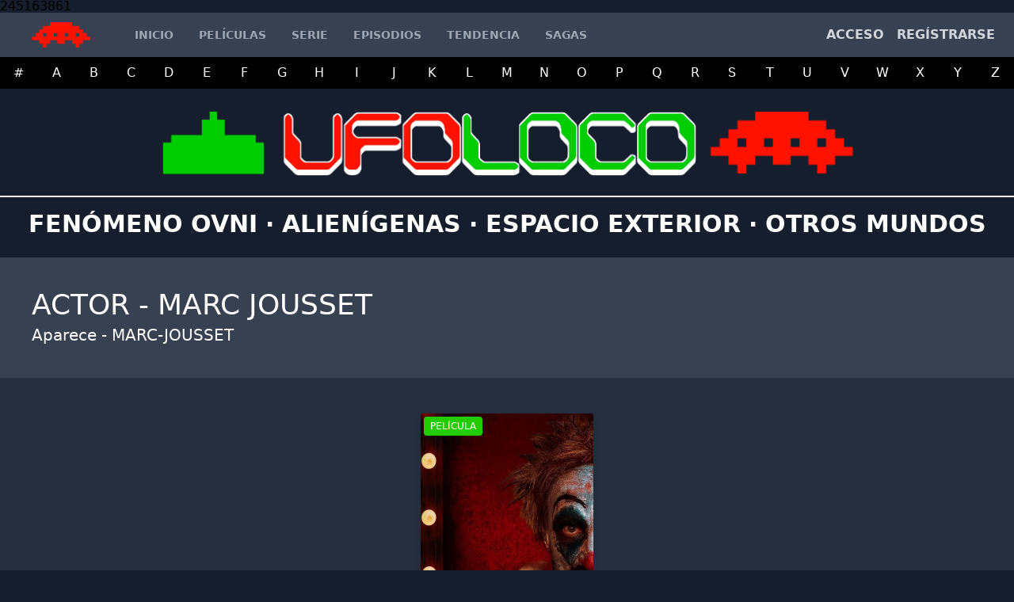

--- FILE ---
content_type: text/html; charset=UTF-8
request_url: https://ufoloco.com/actor/marc-jousset
body_size: 7906
content:
<!doctype html>
<html lang="es">
<head>
    <meta charset="utf-8">
    <meta name="viewport" content="width=device-width, initial-scale=1">
    <link rel="icon" href="https://ufoloco.com/setting_img/favicon.png" type="image/png" sizes="16x16">
    <!-- CSRF Token -->
    <meta name="csrf-token" content="BJM8CZrUgpXnwNCDZDpfxintNEEapEnsbz7CXAjT">

    <!-- Title, Description, Keywords -->
	    <title>Actor - MARC JOUSSET - Ufoloco</title>
        <meta name="description" content="Bienvenidos a UFOLOCO, la web que recopila información acerca de películas que abarcan el fenómeno O.V.N.I., alienígenas, espacio exterior y otros mundos."/>
        <meta name="keywords" content="ufoloco, ufo, ovni, fani, fanis, ovnis, alienígena, mundo,  espacio, cohete, planeta, película, online, ciencia ficción, extraterrestre, luna, marte, jupiter, star, war, online, en linea, ver"/>
        
    <!-- Seo Verification -->
    <meta name="google-site-verification" content="uD0HGLpF8z4O6JZ7RJm_zVhzJC4tVjGpEbTVkwtyoIY" />
    <meta name="msvalidate.01" content="" />
    <meta name="yandex-verification" content=""/>


    <!-- Scripts -->
    <script src="https://ufoloco.com/js/app.js" defer></script>
    <!-- Styles -->
    <link href="/css/app.css" rel="stylesheet">
    <script src="https://code.jquery.com/jquery-3.6.0.js"></script>
    <script src="https://kit.fontawesome.com/71b7145720.js" crossorigin="anonymous"></script>
    <script src="https://unpkg.com/sweetalert/dist/sweetalert.min.js"></script>
    <style>
        [x-cloak] { display: none }

        .slide {
            display: inline;
            vertical-align: top;
        }
        .card-wrapper {
            display: inline;
        }
        body[data-theme=dark] .card, body[data-theme=dark] .card-header, body[data-theme=dark] .card-subheader {
            color: #dadde4;
        }
        .card.loaded {
            opacity: 1;
            transform: translateY(0);
        }
        .inline-top {
            display: inline-block;
            vertical-align: top;
        }
        .card {
            width: auto;
            position: relative;
            padding: 0 6px;
            margin: 5px 0;
            cursor: pointer;
            opacity: 0;
            transform: translateY(20px);
            transition: transform .2s,opacity .2s;
        }
        .card.loaded:hover, .card.playing {
            transition: transform .2s;
            transform: translateY(0);
        }
        .card .card-content-wrap {
            width: 100%;
            position: relative;
        }
        .card:hover .card-actions{
            opacity:1
        }
        .card-actions{
            z-index:3;
            position:absolute;
            opacity:0;
            height:100%;
            width:100%;
            top:0;
            left:0;
            transition:opacity .2s;
            pointer-events:none
        }
        .watchlist-button-card{
            display:inline-block;
            position:absolute;
            top:5px;
            right:5px;
            line-height:1;
            color:#fff;
            vertical-align:top;
            cursor:pointer;
            overflow:visible;
            pointer-events:all
        }
        .watchlist-button-card svg{
            width:24px;
            height:24px;
            vertical-align:top;
            fill:#fff
        }
        .watchlist-button-card:before{
            position:absolute;
            right:100%;
            opacity:0;
            transition:opacity .3s;
            padding:2px 5px;
            font-size:11px;
            content:attr(data-text);
            pointer-events:none;
            white-space:nowrap
        }
        .watchlist-button-card:hover:before{
            pointer-events:all;
            opacity:1
        }
        .watchlist-button-text{
            vertical-align:top;
            text-align:right;
            padding:2px;
            font-size:9px;
            opacity:0;
            pointer-events:none;
            display:inline-block;
            transition:opacity .3s
        }
        .card .card-image-content {
            position: relative;
            border-radius: 3px;
            font-size: 0;
            overflow: hidden;
            box-shadow: 0 2px 5px 0 rgb(34 34 34 / 40%);
        }
        .card:hover .card-image-content {
            box-shadow: 0 4px 10px 0 rgb(34 34 34 / 40%);
        }
        .card .image-card {
            transition: transform .2s;
        }
        .card.playing .base-card-image, .card:hover .base-card-image {
            transform: scale(1.05,1.1);
        }
        .image-card {
            position: relative;
            width: 100%;
        }
        .image-card .hidden {
            visibility: hidden;
        }
        .image-card .original-image {
            left: 0;
            top: 0;
            height: 100%;
        }
        .image-card img {
            width: 100%;
        }
        .card .card-overlay {
            background: url('https://api.iconify.design/bi:play.svg?color=%23ffffff&width=60&height=60') no-repeat center center;
            opacity: 0;
            top: 0;
            left: 0;
            transition: opacity .2s;
            background-color: rgba(0,0,0,.6);
        }
        .card .card-overlay, .card .normal-image {
            position: absolute;
            width: 100%;
            height: 100%;
        }
        .card.playing .card-overlay.show-icon, .card:hover .card-overlay.show-icon {
            opacity: 1;
        }
        .card-details{
            padding:10px 0
        }
        .text-overflow{
            white-space:nowrap;
            overflow:hidden;
            text-overflow:ellipsis
        }
        .card-header{
            color:#ffffff;
            font-weight:600;
            font-size:14px;
            margin-bottom:3px;
            line-height:20px;
            letter-spacing:0;
            letter-spacing:.1px
        }
        .card-subheader{
            color:#ffffff;
            font-size:12px;
            line-height:16px
        }

        /*--------------------Scroll--------------------*/
        body ::-webkit-scrollbar{-webkit-appearance:none;width:10px;height:10px}
        body ::-webkit-scrollbar-track{background:rgb(0, 0, 0);border-radius:0}
        body ::-webkit-scrollbar-thumb{cursor:pointer;border-radius:5px;background:rgba(0,0,0,.25);-webkit-transition:color .2s ease;transition:color .2s ease}
        body ::-webkit-scrollbar-thumb:window-inactive{background:rgb(0, 0, 0)}
        body ::-webkit-scrollbar-thumb:hover{background:rgb(0, 140, 255)}
        body .ui.inverted::-webkit-scrollbar-track{background:rgba(255,255,255,.1)}
        body .ui.inverted::-webkit-scrollbar-thumb{background:rgba(255,255,255,.25)}
        body .ui.inverted::-webkit-scrollbar-thumb:window-inactive{background:rgba(255,255,255,.15)}
        body .ui.inverted::-webkit-scrollbar-thumb:hover{background:rgb(0, 140, 255)}
    </style>

        <!-- Google analytics -->
    245163861
    
    </head>
<body class="bg-gray-900 h-screen antialiased leading-none font-Poppins">
    <header class="fixed sticky top-0 container mx-auto bg-gray-700 z-50 h-14">
        <div class="flex justify-between items-center px-6 h-full">
            <div class="flex items-center">
                <a href="https://ufoloco.com" >
                    <img src="https://ufoloco.com/public/setting_img/logo.png" alt="logo" class="h-8">
                </a>
                
                <div x-cloak class="relative flex items-center w-auto h-full rounded-lg lg:hidden" x-data="{ open: false, visible: false }" x-init="
                    $watch('open', value => {
                    if (value === true) { visible = true; }
                    else { setTimeout(function(){ visible = false; }, 500); }
                    });" >
                    <div @click="open=true" class="flex items-center justify-center text-white hover:text-blue-400 cursor-pointer w-9 h-9">
                        <svg class="w-6 h-6 fill-current" fill="none" stroke="currentColor" viewBox="0 0 24 24" xmlns="http://www.w3.org/2000/svg">
                            <path stroke-linecap="round" stroke-linejoin="round" stroke-width="2" d="M4 6h16M4 12h8m-8 6h16"></path>
                        </svg>
                    </div>
                    <div  @keydown.window.escape="open = false;" :class="{ 'hidden': !visible }" class="fixed inset-0 z-50 overflow-hidden hidden">
                        <div class="absolute inset-0 overflow-hidden">
                            <div x-show="open" x-transition:enter="ease-out duration-500" x-transition:enter-start="opacity-0" x-transition:enter-end="opacity-100" x-transition:leave="ease-out duration-500" x-transition:leave-start="opacity-100" x-transition:leave-end="opacity-0" class="absolute inset-0 transition-opacity bg-gray-900 bg-opacity-75" style="display: none;"></div>
                            <section @click.away="open = false;" class="absolute inset-y-0 left-0 flex max-w-full pr-10">
                                <div class="relative w-screen max-w-md" x-description="Slide-over panel, show/hide based on slide-over state." x-show="open" x-transition:enter="transform transition ease-out duration-500 sm:duration-700" x-transition:enter-start="-translate-x-full" x-transition:enter-end="translate-x-0" x-transition:leave="transform transition ease-out duration-500 sm:duration-700" x-transition:leave-start="translate-x-0" x-transition:leave-end="-translate-x-full" style="display: none;">
                                    <div class="flex flex-col h-full py-4 space-y-6 overflow-y-scroll bg-gray-900 shadow-xl">
                                        <div class="relative flex flex-col flex-1 px-4 sm:px-6 top-12">
                                            <nav>
                                                <div>
                                                    <a href="/" class="mx-auto py-5 flex items-center justify-center"><img src="https://ufoloco.com/public/setting_img/logo.png" class="h-12"></a>
                                                    <a href="/" class="px-3 py-2 flex items-center text-xl uppercase font-bold text-gray-400 hover:text-white"><span class="iconify text-lg leading-lg" data-icon="bx:bxs-home" data-inline="false" data-width="18" data-height="18"></span><span class="ml-2">Inicio</span></a>
                                                    <a href="/movies" class="px-3 py-2 flex items-center text-xl uppercase font-semibold text-gray-400 hover:text-white"><span class="iconify text-lg leading-lg" data-icon="bx:bx-movie-play" data-inline="false" data-width="18" data-height="18"></span><span class="ml-2">Películas</span></a>
                                                    <a href="/series" class="px-3 py-2 flex items-center text-xl uppercase font-semibold text-gray-400 hover:text-white"><span class="iconify text-lg leading-lg" data-icon="fa-solid:tv" data-inline="false" data-width="18" data-height="18"></span><span class="ml-2">Serie</span></a>
                                                    <a href="/latest-episodes" class="px-3 py-2 flex items-center text-xl uppercase font-semibold text-gray-400 hover:text-white"><span class="iconify text-lg leading-lg" data-icon="el:video" data-inline="false" data-width="18" data-height="18"></span><span class="ml-2">Episodios</span></a>
                                                    <a href="/trending" class="px-3 py-2 flex items-center text-xl uppercase font-semibold text-gray-400 hover:text-white"><span class="iconify text-lg leading-lg" data-icon="emojione-monotone:fire" data-inline="false" data-width="18" data-height="18"></span><span class="ml-2">Tendencia</span></a>
                                                    <a href="/collections" class="px-3 py-2 flex items-center text-xl uppercase font-semibold text-gray-400 hover:text-white"><span class="iconify text-lg leading-lg" data-icon="emojione-monotone:fire" data-inline="false" data-width="18" data-height="18"></span><span class="ml-2">Sagas</span></a>
                                                </div>
                                            </nav>
                                        </div>
                                    </div>
                                    <div x-description="Close button, show/hide based on slide-over state." x-show="open" x-transition:enter="ease-out duration-500" x-transition:enter-start="opacity-0" x-transition:enter-end="opacity-100" x-transition:leave="ease-out duration-500" x-transition:leave-start="opacity-100" x-transition:leave-end="opacity-0" class="absolute top-0 right-0 flex pt-4 pl-2 -mr-8 sm:-mr-10 sm:pl-4" style="display: none;">
                                        <button @click="open = false;" aria-label="Close panel" class="text-gray-300 transition duration-150 ease-out hover:text-white">
                                            <svg class="w-6 h-6" x-description="Heroicon name: x" xmlns="http://www.w3.org/2000/svg" fill="none" viewBox="0 0 24 24" stroke="currentColor">
                                                <path stroke-linecap="round" stroke-linejoin="round" stroke-width="2" d="M6 18L18 6M6 6l12 12"></path>
                                            </svg>
                                        </button>
                                    </div>
                                </div>
                            </section>
                        </div>
                    </div>
                </div>
                
            </div>
            
            <div class="lg:flex hidden flex-grow items-center mx-5">
                <ul class="flex flex-col md:flex-row list-none md:mr-auto">
                    <li class="nav-item">
                        <a href="/" class="px-3 py-2 flex items-center text-sm uppercase font-bold text-gray-400 hover:text-white"><span class="iconify text-lg leading-lg" data-icon="bx:bxs-home" data-inline="false" data-width="18" data-height="18"></span><span class="ml-2">Inicio</span></a>
                    </li>
                    <li class="nav-item">
                        <a href="/movies" class="px-3 py-2 flex items-center text-sm uppercase font-semibold text-gray-400 hover:text-white"><span class="iconify text-lg leading-lg" data-icon="bx:bx-movie-play" data-inline="false" data-width="18" data-height="18"></span><span class="ml-2">Películas</span></a>
                    </li>
                    <li class="nav-item">
                        <a href="/series" class="px-3 py-2 flex items-center text-sm uppercase font-semibold text-gray-400 hover:text-white"><span class="iconify text-lg leading-lg" data-icon="fa-solid:tv" data-inline="false" data-width="18" data-height="18"></span><span class="ml-2">Serie</span></a>
                    </li>
                    <li class="nav-item">
                        <a href="/latest-episodes" class="px-3 py-2 flex items-center text-sm uppercase font-semibold text-gray-400 hover:text-white"><span class="iconify text-lg leading-lg" data-icon="el:video" data-inline="false" data-width="18" data-height="18"></span><span class="ml-2">Episodios</span></a>
                    </li>
                    <li class="nav-item">
                        <a href="/trending" class="px-3 py-2 flex items-center text-sm uppercase font-semibold text-gray-400 hover:text-white"><span class="iconify text-lg leading-lg" data-icon="emojione-monotone:fire" data-inline="false" data-width="18" data-height="18"></span><span class="ml-2">Tendencia</span></a>
                    </li>
                    <li class="nav-item">
                        <a href="/collections" class="px-3 py-2 flex items-center text-sm uppercase font-semibold text-gray-400 hover:text-white"><span class="iconify text-lg leading-lg" data-icon="emojione-monotone:fire" data-inline="false" data-width="18" data-height="18"></span><span class="ml-2">Sagas</span></a>
                    </li>
                </ul>
            </div>
            
            
            <nav class="flex items-center justify-center space-x-4 text-gray-300 text-sm sm:text-base">

                <!-- search modal start -->
                <div x-cloak x-data="{ 'searchModal': false }" @keydown.escape="searchModal = false" class="flex items-center justify-center ">
                    <!-- Modal -->
                    <button class="cursor-pointer focus:outline-none text-xl hover:text-white duration-200 " @click="searchModal = true">
                        <span class="iconify" data-icon="octicon:search-16" data-inline="false"  data-width="25" data-height="25"></span>
                    </button>
                    <!-- Modal inner -->
                    <div class="container mx-auto fixed inset-0 z-30 flex items-center justify-center overflow-auto bg-black bg-opacity-50" x-show="searchModal">
                        <!-- inner modal -->
                        <div class="w-full h-full mx-auto text-left bg-gray-800 shadow-lg" @click.away="searchModal = false">
                            
                            <div class="absolute top-1 right-2">
                                <span class="flex shadow-sm">
                                <button @click="searchModal = false" class="inline-flex justify-end w-full p-4 text-white text-3xl hover:text-gray-400 focus:outline-none">
                                    <i class="fas fa-times"></i>
                                </button>
                                </span>
                            </div>
                            

                            <div class="container bg-gray-900 mx-auto pt-20 pb-3 px-10">
                                <div class="w-full mx-auto relative">
                                    <input name="items" id="search" type="text" placeholder="Buscar videos ..." class="w-full h-full text-lg font-bold px-5 py-2 text-gray-800 rounded" />
                                    <span class="iconify absolute right-1 top-1 bottom-1 hover:text-gray-400 cursor-pointer" data-icon="ant-design:search-outlined" data-inline="false" data-width="30" data-height="30"></span>
                                </div>
                                <div class="my-2 text-white">Escribe para buscar películas o programas de televisión.</div>
                            </div>

                            <div class="container bg-gray-800 mx-auto px-10" id="searchother">
                                <div class="w-full">
                                    <h2 class="text-white text-xl font-bold uppercase my-5">Años</h2>
                                    <div class="flex flex-wrap">
                                                                                                                                                                                        <div class="flex text-white mr-2 uppercase mb-3">
                                                        <a class="px-2 bg-blue-500 py-1 rounded-l hover:bg-white hover:text-blue-500 duration-150" href="https://ufoloco.com/year/2022">2022  </a><span class="rounded-r px-2 py-1 bg-gray-900 font-bold " >3</span>
                                                    </div>
                                                                                                                                                                                                <div class="flex text-white mr-2 uppercase mb-3">
                                                        <a class="px-2 bg-blue-500 py-1 rounded-l hover:bg-white hover:text-blue-500 duration-150" href="https://ufoloco.com/year/2021">2021  </a><span class="rounded-r px-2 py-1 bg-gray-900 font-bold " >14</span>
                                                    </div>
                                                                                                                                                                                                <div class="flex text-white mr-2 uppercase mb-3">
                                                        <a class="px-2 bg-blue-500 py-1 rounded-l hover:bg-white hover:text-blue-500 duration-150" href="https://ufoloco.com/year/2020">2020  </a><span class="rounded-r px-2 py-1 bg-gray-900 font-bold " >16</span>
                                                    </div>
                                                                                                                                                                                                <div class="flex text-white mr-2 uppercase mb-3">
                                                        <a class="px-2 bg-blue-500 py-1 rounded-l hover:bg-white hover:text-blue-500 duration-150" href="https://ufoloco.com/year/2019">2019  </a><span class="rounded-r px-2 py-1 bg-gray-900 font-bold " >17</span>
                                                    </div>
                                                                                                                                                                                                <div class="flex text-white mr-2 uppercase mb-3">
                                                        <a class="px-2 bg-blue-500 py-1 rounded-l hover:bg-white hover:text-blue-500 duration-150" href="https://ufoloco.com/year/2018">2018  </a><span class="rounded-r px-2 py-1 bg-gray-900 font-bold " >21</span>
                                                    </div>
                                                                                                                                                                                                <div class="flex text-white mr-2 uppercase mb-3">
                                                        <a class="px-2 bg-blue-500 py-1 rounded-l hover:bg-white hover:text-blue-500 duration-150" href="https://ufoloco.com/year/2017">2017  </a><span class="rounded-r px-2 py-1 bg-gray-900 font-bold " >17</span>
                                                    </div>
                                                                                                                                                                                                <div class="flex text-white mr-2 uppercase mb-3">
                                                        <a class="px-2 bg-blue-500 py-1 rounded-l hover:bg-white hover:text-blue-500 duration-150" href="https://ufoloco.com/year/2016">2016  </a><span class="rounded-r px-2 py-1 bg-gray-900 font-bold " >22</span>
                                                    </div>
                                                                                                                                                                                                <div class="flex text-white mr-2 uppercase mb-3">
                                                        <a class="px-2 bg-blue-500 py-1 rounded-l hover:bg-white hover:text-blue-500 duration-150" href="https://ufoloco.com/year/2015">2015  </a><span class="rounded-r px-2 py-1 bg-gray-900 font-bold " >27</span>
                                                    </div>
                                                                                                                                                                                                <div class="flex text-white mr-2 uppercase mb-3">
                                                        <a class="px-2 bg-blue-500 py-1 rounded-l hover:bg-white hover:text-blue-500 duration-150" href="https://ufoloco.com/year/2014">2014  </a><span class="rounded-r px-2 py-1 bg-gray-900 font-bold " >25</span>
                                                    </div>
                                                                                                                                                                                                <div class="flex text-white mr-2 uppercase mb-3">
                                                        <a class="px-2 bg-blue-500 py-1 rounded-l hover:bg-white hover:text-blue-500 duration-150" href="https://ufoloco.com/year/2013">2013  </a><span class="rounded-r px-2 py-1 bg-gray-900 font-bold " >33</span>
                                                    </div>
                                                                                                                                                                                                <div class="flex text-white mr-2 uppercase mb-3">
                                                        <a class="px-2 bg-blue-500 py-1 rounded-l hover:bg-white hover:text-blue-500 duration-150" href="https://ufoloco.com/year/2012">2012  </a><span class="rounded-r px-2 py-1 bg-gray-900 font-bold " >31</span>
                                                    </div>
                                                                                                                                                                                                <div class="flex text-white mr-2 uppercase mb-3">
                                                        <a class="px-2 bg-blue-500 py-1 rounded-l hover:bg-white hover:text-blue-500 duration-150" href="https://ufoloco.com/year/2011">2011  </a><span class="rounded-r px-2 py-1 bg-gray-900 font-bold " >25</span>
                                                    </div>
                                                                                                                                                                                                <div class="flex text-white mr-2 uppercase mb-3">
                                                        <a class="px-2 bg-blue-500 py-1 rounded-l hover:bg-white hover:text-blue-500 duration-150" href="https://ufoloco.com/year/2010">2010  </a><span class="rounded-r px-2 py-1 bg-gray-900 font-bold " >22</span>
                                                    </div>
                                                                                                                                                                                                <div class="flex text-white mr-2 uppercase mb-3">
                                                        <a class="px-2 bg-blue-500 py-1 rounded-l hover:bg-white hover:text-blue-500 duration-150" href="https://ufoloco.com/year/2009">2009  </a><span class="rounded-r px-2 py-1 bg-gray-900 font-bold " >27</span>
                                                    </div>
                                                                                                                                                                                                <div class="flex text-white mr-2 uppercase mb-3">
                                                        <a class="px-2 bg-blue-500 py-1 rounded-l hover:bg-white hover:text-blue-500 duration-150" href="https://ufoloco.com/year/2008">2008  </a><span class="rounded-r px-2 py-1 bg-gray-900 font-bold " >29</span>
                                                    </div>
                                                                                                                                                                                                <div class="flex text-white mr-2 uppercase mb-3">
                                                        <a class="px-2 bg-blue-500 py-1 rounded-l hover:bg-white hover:text-blue-500 duration-150" href="https://ufoloco.com/year/2007">2007  </a><span class="rounded-r px-2 py-1 bg-gray-900 font-bold " >21</span>
                                                    </div>
                                                                                                                                                                                                <div class="flex text-white mr-2 uppercase mb-3">
                                                        <a class="px-2 bg-blue-500 py-1 rounded-l hover:bg-white hover:text-blue-500 duration-150" href="https://ufoloco.com/year/2006">2006  </a><span class="rounded-r px-2 py-1 bg-gray-900 font-bold " >13</span>
                                                    </div>
                                                                                                                                                                                                <div class="flex text-white mr-2 uppercase mb-3">
                                                        <a class="px-2 bg-blue-500 py-1 rounded-l hover:bg-white hover:text-blue-500 duration-150" href="https://ufoloco.com/year/2005">2005  </a><span class="rounded-r px-2 py-1 bg-gray-900 font-bold " >16</span>
                                                    </div>
                                                                                                                                                                                                <div class="flex text-white mr-2 uppercase mb-3">
                                                        <a class="px-2 bg-blue-500 py-1 rounded-l hover:bg-white hover:text-blue-500 duration-150" href="https://ufoloco.com/year/2004">2004  </a><span class="rounded-r px-2 py-1 bg-gray-900 font-bold " >16</span>
                                                    </div>
                                                                                                                                                                                                <div class="flex text-white mr-2 uppercase mb-3">
                                                        <a class="px-2 bg-blue-500 py-1 rounded-l hover:bg-white hover:text-blue-500 duration-150" href="https://ufoloco.com/year/2003">2003  </a><span class="rounded-r px-2 py-1 bg-gray-900 font-bold " >12</span>
                                                    </div>
                                                                                                                                                                                                <div class="flex text-white mr-2 uppercase mb-3">
                                                        <a class="px-2 bg-blue-500 py-1 rounded-l hover:bg-white hover:text-blue-500 duration-150" href="https://ufoloco.com/year/2002">2002  </a><span class="rounded-r px-2 py-1 bg-gray-900 font-bold " >13</span>
                                                    </div>
                                                                                                                                                                                                <div class="flex text-white mr-2 uppercase mb-3">
                                                        <a class="px-2 bg-blue-500 py-1 rounded-l hover:bg-white hover:text-blue-500 duration-150" href="https://ufoloco.com/year/2001">2001  </a><span class="rounded-r px-2 py-1 bg-gray-900 font-bold " >16</span>
                                                    </div>
                                                                                                                                                                                                <div class="flex text-white mr-2 uppercase mb-3">
                                                        <a class="px-2 bg-blue-500 py-1 rounded-l hover:bg-white hover:text-blue-500 duration-150" href="https://ufoloco.com/year/2000">2000  </a><span class="rounded-r px-2 py-1 bg-gray-900 font-bold " >14</span>
                                                    </div>
                                                                                                                                                                                                <div class="flex text-white mr-2 uppercase mb-3">
                                                        <a class="px-2 bg-blue-500 py-1 rounded-l hover:bg-white hover:text-blue-500 duration-150" href="https://ufoloco.com/year/1999">1999  </a><span class="rounded-r px-2 py-1 bg-gray-900 font-bold " >12</span>
                                                    </div>
                                                                                                                                                                                                <div class="flex text-white mr-2 uppercase mb-3">
                                                        <a class="px-2 bg-blue-500 py-1 rounded-l hover:bg-white hover:text-blue-500 duration-150" href="https://ufoloco.com/year/1998">1998  </a><span class="rounded-r px-2 py-1 bg-gray-900 font-bold " >15</span>
                                                    </div>
                                                                                                                                                                                                <div class="flex text-white mr-2 uppercase mb-3">
                                                        <a class="px-2 bg-blue-500 py-1 rounded-l hover:bg-white hover:text-blue-500 duration-150" href="https://ufoloco.com/year/1997">1997  </a><span class="rounded-r px-2 py-1 bg-gray-900 font-bold " >13</span>
                                                    </div>
                                                                                                                                                                                                <div class="flex text-white mr-2 uppercase mb-3">
                                                        <a class="px-2 bg-blue-500 py-1 rounded-l hover:bg-white hover:text-blue-500 duration-150" href="https://ufoloco.com/year/1996">1996  </a><span class="rounded-r px-2 py-1 bg-gray-900 font-bold " >21</span>
                                                    </div>
                                                                                                                                                                                                <div class="flex text-white mr-2 uppercase mb-3">
                                                        <a class="px-2 bg-blue-500 py-1 rounded-l hover:bg-white hover:text-blue-500 duration-150" href="https://ufoloco.com/year/1995">1995  </a><span class="rounded-r px-2 py-1 bg-gray-900 font-bold " >9</span>
                                                    </div>
                                                                                                                                                                                                <div class="flex text-white mr-2 uppercase mb-3">
                                                        <a class="px-2 bg-blue-500 py-1 rounded-l hover:bg-white hover:text-blue-500 duration-150" href="https://ufoloco.com/year/1994">1994  </a><span class="rounded-r px-2 py-1 bg-gray-900 font-bold " >5</span>
                                                    </div>
                                                                                                                                                                                                <div class="flex text-white mr-2 uppercase mb-3">
                                                        <a class="px-2 bg-blue-500 py-1 rounded-l hover:bg-white hover:text-blue-500 duration-150" href="https://ufoloco.com/year/1993">1993  </a><span class="rounded-r px-2 py-1 bg-gray-900 font-bold " >11</span>
                                                    </div>
                                                                                                                                                                                                <div class="flex text-white mr-2 uppercase mb-3">
                                                        <a class="px-2 bg-blue-500 py-1 rounded-l hover:bg-white hover:text-blue-500 duration-150" href="https://ufoloco.com/year/1992">1992  </a><span class="rounded-r px-2 py-1 bg-gray-900 font-bold " >8</span>
                                                    </div>
                                                                                                                                                                                                <div class="flex text-white mr-2 uppercase mb-3">
                                                        <a class="px-2 bg-blue-500 py-1 rounded-l hover:bg-white hover:text-blue-500 duration-150" href="https://ufoloco.com/year/1991">1991  </a><span class="rounded-r px-2 py-1 bg-gray-900 font-bold " >7</span>
                                                    </div>
                                                                                                                                                                                                <div class="flex text-white mr-2 uppercase mb-3">
                                                        <a class="px-2 bg-blue-500 py-1 rounded-l hover:bg-white hover:text-blue-500 duration-150" href="https://ufoloco.com/year/1990">1990  </a><span class="rounded-r px-2 py-1 bg-gray-900 font-bold " >12</span>
                                                    </div>
                                                                                                                                                                                                <div class="flex text-white mr-2 uppercase mb-3">
                                                        <a class="px-2 bg-blue-500 py-1 rounded-l hover:bg-white hover:text-blue-500 duration-150" href="https://ufoloco.com/year/1989">1989  </a><span class="rounded-r px-2 py-1 bg-gray-900 font-bold " >11</span>
                                                    </div>
                                                                                                                                                                                                <div class="flex text-white mr-2 uppercase mb-3">
                                                        <a class="px-2 bg-blue-500 py-1 rounded-l hover:bg-white hover:text-blue-500 duration-150" href="https://ufoloco.com/year/1988">1988  </a><span class="rounded-r px-2 py-1 bg-gray-900 font-bold " >21</span>
                                                    </div>
                                                                                                                                                                                                <div class="flex text-white mr-2 uppercase mb-3">
                                                        <a class="px-2 bg-blue-500 py-1 rounded-l hover:bg-white hover:text-blue-500 duration-150" href="https://ufoloco.com/year/1987">1987  </a><span class="rounded-r px-2 py-1 bg-gray-900 font-bold " >16</span>
                                                    </div>
                                                                                                                                                                                                <div class="flex text-white mr-2 uppercase mb-3">
                                                        <a class="px-2 bg-blue-500 py-1 rounded-l hover:bg-white hover:text-blue-500 duration-150" href="https://ufoloco.com/year/1986">1986  </a><span class="rounded-r px-2 py-1 bg-gray-900 font-bold " >18</span>
                                                    </div>
                                                                                                                                                                                                <div class="flex text-white mr-2 uppercase mb-3">
                                                        <a class="px-2 bg-blue-500 py-1 rounded-l hover:bg-white hover:text-blue-500 duration-150" href="https://ufoloco.com/year/1985">1985  </a><span class="rounded-r px-2 py-1 bg-gray-900 font-bold " >15</span>
                                                    </div>
                                                                                                                                                                                                <div class="flex text-white mr-2 uppercase mb-3">
                                                        <a class="px-2 bg-blue-500 py-1 rounded-l hover:bg-white hover:text-blue-500 duration-150" href="https://ufoloco.com/year/1984">1984  </a><span class="rounded-r px-2 py-1 bg-gray-900 font-bold " >16</span>
                                                    </div>
                                                                                                                                                                                                <div class="flex text-white mr-2 uppercase mb-3">
                                                        <a class="px-2 bg-blue-500 py-1 rounded-l hover:bg-white hover:text-blue-500 duration-150" href="https://ufoloco.com/year/1983">1983  </a><span class="rounded-r px-2 py-1 bg-gray-900 font-bold " >13</span>
                                                    </div>
                                                                                                                                                                                                <div class="flex text-white mr-2 uppercase mb-3">
                                                        <a class="px-2 bg-blue-500 py-1 rounded-l hover:bg-white hover:text-blue-500 duration-150" href="https://ufoloco.com/year/1982">1982  </a><span class="rounded-r px-2 py-1 bg-gray-900 font-bold " >17</span>
                                                    </div>
                                                                                                                                                                                                <div class="flex text-white mr-2 uppercase mb-3">
                                                        <a class="px-2 bg-blue-500 py-1 rounded-l hover:bg-white hover:text-blue-500 duration-150" href="https://ufoloco.com/year/1981">1981  </a><span class="rounded-r px-2 py-1 bg-gray-900 font-bold " >7</span>
                                                    </div>
                                                                                                                                                                                                <div class="flex text-white mr-2 uppercase mb-3">
                                                        <a class="px-2 bg-blue-500 py-1 rounded-l hover:bg-white hover:text-blue-500 duration-150" href="https://ufoloco.com/year/1980">1980  </a><span class="rounded-r px-2 py-1 bg-gray-900 font-bold " >18</span>
                                                    </div>
                                                                                                                                                                                                <div class="flex text-white mr-2 uppercase mb-3">
                                                        <a class="px-2 bg-blue-500 py-1 rounded-l hover:bg-white hover:text-blue-500 duration-150" href="https://ufoloco.com/year/1979">1979  </a><span class="rounded-r px-2 py-1 bg-gray-900 font-bold " >17</span>
                                                    </div>
                                                                                                                                                                                                <div class="flex text-white mr-2 uppercase mb-3">
                                                        <a class="px-2 bg-blue-500 py-1 rounded-l hover:bg-white hover:text-blue-500 duration-150" href="https://ufoloco.com/year/1978">1978  </a><span class="rounded-r px-2 py-1 bg-gray-900 font-bold " >12</span>
                                                    </div>
                                                                                                                                                                                                <div class="flex text-white mr-2 uppercase mb-3">
                                                        <a class="px-2 bg-blue-500 py-1 rounded-l hover:bg-white hover:text-blue-500 duration-150" href="https://ufoloco.com/year/1977">1977  </a><span class="rounded-r px-2 py-1 bg-gray-900 font-bold " >9</span>
                                                    </div>
                                                                                                                                                                                                <div class="flex text-white mr-2 uppercase mb-3">
                                                        <a class="px-2 bg-blue-500 py-1 rounded-l hover:bg-white hover:text-blue-500 duration-150" href="https://ufoloco.com/year/1976">1976  </a><span class="rounded-r px-2 py-1 bg-gray-900 font-bold " >2</span>
                                                    </div>
                                                                                                                                                                                                <div class="flex text-white mr-2 uppercase mb-3">
                                                        <a class="px-2 bg-blue-500 py-1 rounded-l hover:bg-white hover:text-blue-500 duration-150" href="https://ufoloco.com/year/1975">1975  </a><span class="rounded-r px-2 py-1 bg-gray-900 font-bold " >5</span>
                                                    </div>
                                                                                                                                                                                                <div class="flex text-white mr-2 uppercase mb-3">
                                                        <a class="px-2 bg-blue-500 py-1 rounded-l hover:bg-white hover:text-blue-500 duration-150" href="https://ufoloco.com/year/1974">1974  </a><span class="rounded-r px-2 py-1 bg-gray-900 font-bold " >7</span>
                                                    </div>
                                                                                                                                                                                                <div class="flex text-white mr-2 uppercase mb-3">
                                                        <a class="px-2 bg-blue-500 py-1 rounded-l hover:bg-white hover:text-blue-500 duration-150" href="https://ufoloco.com/year/1973">1973  </a><span class="rounded-r px-2 py-1 bg-gray-900 font-bold " >2</span>
                                                    </div>
                                                                                                                                                                                                <div class="flex text-white mr-2 uppercase mb-3">
                                                        <a class="px-2 bg-blue-500 py-1 rounded-l hover:bg-white hover:text-blue-500 duration-150" href="https://ufoloco.com/year/1972">1972  </a><span class="rounded-r px-2 py-1 bg-gray-900 font-bold " >8</span>
                                                    </div>
                                                                                                                                                                                                <div class="flex text-white mr-2 uppercase mb-3">
                                                        <a class="px-2 bg-blue-500 py-1 rounded-l hover:bg-white hover:text-blue-500 duration-150" href="https://ufoloco.com/year/1971">1971  </a><span class="rounded-r px-2 py-1 bg-gray-900 font-bold " >3</span>
                                                    </div>
                                                                                                                                                                                                <div class="flex text-white mr-2 uppercase mb-3">
                                                        <a class="px-2 bg-blue-500 py-1 rounded-l hover:bg-white hover:text-blue-500 duration-150" href="https://ufoloco.com/year/1970">1970  </a><span class="rounded-r px-2 py-1 bg-gray-900 font-bold " >5</span>
                                                    </div>
                                                                                                                                                                                                <div class="flex text-white mr-2 uppercase mb-3">
                                                        <a class="px-2 bg-blue-500 py-1 rounded-l hover:bg-white hover:text-blue-500 duration-150" href="https://ufoloco.com/year/1969">1969  </a><span class="rounded-r px-2 py-1 bg-gray-900 font-bold " >5</span>
                                                    </div>
                                                                                                                                                                                                <div class="flex text-white mr-2 uppercase mb-3">
                                                        <a class="px-2 bg-blue-500 py-1 rounded-l hover:bg-white hover:text-blue-500 duration-150" href="https://ufoloco.com/year/1968">1968  </a><span class="rounded-r px-2 py-1 bg-gray-900 font-bold " >7</span>
                                                    </div>
                                                                                                                                                                                                <div class="flex text-white mr-2 uppercase mb-3">
                                                        <a class="px-2 bg-blue-500 py-1 rounded-l hover:bg-white hover:text-blue-500 duration-150" href="https://ufoloco.com/year/1967">1967  </a><span class="rounded-r px-2 py-1 bg-gray-900 font-bold " >8</span>
                                                    </div>
                                                                                                                                                                                                <div class="flex text-white mr-2 uppercase mb-3">
                                                        <a class="px-2 bg-blue-500 py-1 rounded-l hover:bg-white hover:text-blue-500 duration-150" href="https://ufoloco.com/year/1966">1966  </a><span class="rounded-r px-2 py-1 bg-gray-900 font-bold " >6</span>
                                                    </div>
                                                                                                                                                                                                <div class="flex text-white mr-2 uppercase mb-3">
                                                        <a class="px-2 bg-blue-500 py-1 rounded-l hover:bg-white hover:text-blue-500 duration-150" href="https://ufoloco.com/year/1965">1965  </a><span class="rounded-r px-2 py-1 bg-gray-900 font-bold " >10</span>
                                                    </div>
                                                                                                                                                                                                <div class="flex text-white mr-2 uppercase mb-3">
                                                        <a class="px-2 bg-blue-500 py-1 rounded-l hover:bg-white hover:text-blue-500 duration-150" href="https://ufoloco.com/year/1964">1964  </a><span class="rounded-r px-2 py-1 bg-gray-900 font-bold " >6</span>
                                                    </div>
                                                                                                                                                                                                <div class="flex text-white mr-2 uppercase mb-3">
                                                        <a class="px-2 bg-blue-500 py-1 rounded-l hover:bg-white hover:text-blue-500 duration-150" href="https://ufoloco.com/year/1963">1963  </a><span class="rounded-r px-2 py-1 bg-gray-900 font-bold " >4</span>
                                                    </div>
                                                                                                                                                                                                <div class="flex text-white mr-2 uppercase mb-3">
                                                        <a class="px-2 bg-blue-500 py-1 rounded-l hover:bg-white hover:text-blue-500 duration-150" href="https://ufoloco.com/year/1962">1962  </a><span class="rounded-r px-2 py-1 bg-gray-900 font-bold " >6</span>
                                                    </div>
                                                                                                                                                                                                <div class="flex text-white mr-2 uppercase mb-3">
                                                        <a class="px-2 bg-blue-500 py-1 rounded-l hover:bg-white hover:text-blue-500 duration-150" href="https://ufoloco.com/year/1961">1961  </a><span class="rounded-r px-2 py-1 bg-gray-900 font-bold " >4</span>
                                                    </div>
                                                                                                                                                                                                <div class="flex text-white mr-2 uppercase mb-3">
                                                        <a class="px-2 bg-blue-500 py-1 rounded-l hover:bg-white hover:text-blue-500 duration-150" href="https://ufoloco.com/year/1960">1960  </a><span class="rounded-r px-2 py-1 bg-gray-900 font-bold " >6</span>
                                                    </div>
                                                                                                                                                                                                <div class="flex text-white mr-2 uppercase mb-3">
                                                        <a class="px-2 bg-blue-500 py-1 rounded-l hover:bg-white hover:text-blue-500 duration-150" href="https://ufoloco.com/year/1959">1959  </a><span class="rounded-r px-2 py-1 bg-gray-900 font-bold " >5</span>
                                                    </div>
                                                                                                                                                                                                <div class="flex text-white mr-2 uppercase mb-3">
                                                        <a class="px-2 bg-blue-500 py-1 rounded-l hover:bg-white hover:text-blue-500 duration-150" href="https://ufoloco.com/year/1958">1958  </a><span class="rounded-r px-2 py-1 bg-gray-900 font-bold " >6</span>
                                                    </div>
                                                                                                                                                                                                <div class="flex text-white mr-2 uppercase mb-3">
                                                        <a class="px-2 bg-blue-500 py-1 rounded-l hover:bg-white hover:text-blue-500 duration-150" href="https://ufoloco.com/year/1957">1957  </a><span class="rounded-r px-2 py-1 bg-gray-900 font-bold " >8</span>
                                                    </div>
                                                                                                                                                                                                <div class="flex text-white mr-2 uppercase mb-3">
                                                        <a class="px-2 bg-blue-500 py-1 rounded-l hover:bg-white hover:text-blue-500 duration-150" href="https://ufoloco.com/year/1956">1956  </a><span class="rounded-r px-2 py-1 bg-gray-900 font-bold " >6</span>
                                                    </div>
                                                                                                                                                                                                <div class="flex text-white mr-2 uppercase mb-3">
                                                        <a class="px-2 bg-blue-500 py-1 rounded-l hover:bg-white hover:text-blue-500 duration-150" href="https://ufoloco.com/year/1955">1955  </a><span class="rounded-r px-2 py-1 bg-gray-900 font-bold " >5</span>
                                                    </div>
                                                                                                                                                                                                <div class="flex text-white mr-2 uppercase mb-3">
                                                        <a class="px-2 bg-blue-500 py-1 rounded-l hover:bg-white hover:text-blue-500 duration-150" href="https://ufoloco.com/year/1954">1954  </a><span class="rounded-r px-2 py-1 bg-gray-900 font-bold " >3</span>
                                                    </div>
                                                                                                                                                                                                <div class="flex text-white mr-2 uppercase mb-3">
                                                        <a class="px-2 bg-blue-500 py-1 rounded-l hover:bg-white hover:text-blue-500 duration-150" href="https://ufoloco.com/year/1953">1953  </a><span class="rounded-r px-2 py-1 bg-gray-900 font-bold " >5</span>
                                                    </div>
                                                                                                                                                                                                <div class="flex text-white mr-2 uppercase mb-3">
                                                        <a class="px-2 bg-blue-500 py-1 rounded-l hover:bg-white hover:text-blue-500 duration-150" href="https://ufoloco.com/year/1952">1952  </a><span class="rounded-r px-2 py-1 bg-gray-900 font-bold " >2</span>
                                                    </div>
                                                                                                                                                                                                <div class="flex text-white mr-2 uppercase mb-3">
                                                        <a class="px-2 bg-blue-500 py-1 rounded-l hover:bg-white hover:text-blue-500 duration-150" href="https://ufoloco.com/year/1951">1951  </a><span class="rounded-r px-2 py-1 bg-gray-900 font-bold " >4</span>
                                                    </div>
                                                                                                                                                                                                <div class="flex text-white mr-2 uppercase mb-3">
                                                        <a class="px-2 bg-blue-500 py-1 rounded-l hover:bg-white hover:text-blue-500 duration-150" href="https://ufoloco.com/year/1950">1950  </a><span class="rounded-r px-2 py-1 bg-gray-900 font-bold " >1</span>
                                                    </div>
                                                                                                                                                                                                <div class="flex text-white mr-2 uppercase mb-3">
                                                        <a class="px-2 bg-blue-500 py-1 rounded-l hover:bg-white hover:text-blue-500 duration-150" href="https://ufoloco.com/year/1948">1948  </a><span class="rounded-r px-2 py-1 bg-gray-900 font-bold " >1</span>
                                                    </div>
                                                                                                                                                                                                <div class="flex text-white mr-2 uppercase mb-3">
                                                        <a class="px-2 bg-blue-500 py-1 rounded-l hover:bg-white hover:text-blue-500 duration-150" href="https://ufoloco.com/year/1940">1940  </a><span class="rounded-r px-2 py-1 bg-gray-900 font-bold " >1</span>
                                                    </div>
                                                                                                                                                                                                <div class="flex text-white mr-2 uppercase mb-3">
                                                        <a class="px-2 bg-blue-500 py-1 rounded-l hover:bg-white hover:text-blue-500 duration-150" href="https://ufoloco.com/year/1936">1936  </a><span class="rounded-r px-2 py-1 bg-gray-900 font-bold " >1</span>
                                                    </div>
                                                                                                                                                                                                <div class="flex text-white mr-2 uppercase mb-3">
                                                        <a class="px-2 bg-blue-500 py-1 rounded-l hover:bg-white hover:text-blue-500 duration-150" href="https://ufoloco.com/year/1929">1929  </a><span class="rounded-r px-2 py-1 bg-gray-900 font-bold " >1</span>
                                                    </div>
                                                                                                                                                                                                <div class="flex text-white mr-2 uppercase mb-3">
                                                        <a class="px-2 bg-blue-500 py-1 rounded-l hover:bg-white hover:text-blue-500 duration-150" href="https://ufoloco.com/year/1924">1924  </a><span class="rounded-r px-2 py-1 bg-gray-900 font-bold " >1</span>
                                                    </div>
                                                                                                                                                                                                <div class="flex text-white mr-2 uppercase mb-3">
                                                        <a class="px-2 bg-blue-500 py-1 rounded-l hover:bg-white hover:text-blue-500 duration-150" href="https://ufoloco.com/year/1918">1918  </a><span class="rounded-r px-2 py-1 bg-gray-900 font-bold " >1</span>
                                                    </div>
                                                                                                                                                                                                <div class="flex text-white mr-2 uppercase mb-3">
                                                        <a class="px-2 bg-blue-500 py-1 rounded-l hover:bg-white hover:text-blue-500 duration-150" href="https://ufoloco.com/year/1909">1909  </a><span class="rounded-r px-2 py-1 bg-gray-900 font-bold " >1</span>
                                                    </div>
                                                                                                                                                                                                <div class="flex text-white mr-2 uppercase mb-3">
                                                        <a class="px-2 bg-blue-500 py-1 rounded-l hover:bg-white hover:text-blue-500 duration-150" href="https://ufoloco.com/year/1908">1908  </a><span class="rounded-r px-2 py-1 bg-gray-900 font-bold " >1</span>
                                                    </div>
                                                                                                                                                                                                <div class="flex text-white mr-2 uppercase mb-3">
                                                        <a class="px-2 bg-blue-500 py-1 rounded-l hover:bg-white hover:text-blue-500 duration-150" href="https://ufoloco.com/year/1902">1902  </a><span class="rounded-r px-2 py-1 bg-gray-900 font-bold " >1</span>
                                                    </div>
                                                                                                                                                                        </div>
                                </div>
                                <div class="w-full">
                                    <h2 class="text-white text-xl font-bold uppercase my-5">Géneros</h2>
                                    <div class="flex flex-wrap">
                                                                                                                                                                                        <div class="flex text-white mr-2 uppercase mb-3">
												                                                                <a class="px-2 bg-blue-500 py-1 rounded-l hover:bg-white hover:text-blue-500 duration-150" href="https://ufoloco.com/genre/western">Western  </a><span class="rounded-r px-2 py-1 bg-gray-900 font-bold " >3</span>
                                                    </div>
                                                                                                                                                                                                <div class="flex text-white mr-2 uppercase mb-3">
												                                                                <a class="px-2 bg-blue-500 py-1 rounded-l hover:bg-white hover:text-blue-500 duration-150" href="https://ufoloco.com/genre/thriller">Thriller  </a><span class="rounded-r px-2 py-1 bg-gray-900 font-bold " >190</span>
                                                    </div>
                                                                                                                                                                                                <div class="flex text-white mr-2 uppercase mb-3">
												                                                                <a class="px-2 bg-blue-500 py-1 rounded-l hover:bg-white hover:text-blue-500 duration-150" href="https://ufoloco.com/genre/terror">Terror  </a><span class="rounded-r px-2 py-1 bg-gray-900 font-bold " >262</span>
                                                    </div>
                                                                                                                                                                                                                                                                                                                                                                                        <div class="flex text-white mr-2 uppercase mb-3">
												                                                                <a class="px-2 bg-blue-500 py-1 rounded-l hover:bg-white hover:text-blue-500 duration-150" href="https://ufoloco.com/genre/romance">Romance  </a><span class="rounded-r px-2 py-1 bg-gray-900 font-bold " >24</span>
                                                    </div>
                                                                                                                                                                                                                                                                                            <div class="flex text-white mr-2 uppercase mb-3">
												                                                                <a class="px-2 bg-blue-500 py-1 rounded-l hover:bg-white hover:text-blue-500 duration-150" href="https://ufoloco.com/genre/pelicula-tv">Película TV  </a><span class="rounded-r px-2 py-1 bg-gray-900 font-bold " >34</span>
                                                    </div>
                                                                                                                                                                                                <div class="flex text-white mr-2 uppercase mb-3">
												                                                                <a class="px-2 bg-blue-500 py-1 rounded-l hover:bg-white hover:text-blue-500 duration-150" href="https://ufoloco.com/genre/otros-mundos">Otros mundos  </a><span class="rounded-r px-2 py-1 bg-gray-900 font-bold " >141</span>
                                                    </div>
                                                                                                                                                                                                                                                                                            <div class="flex text-white mr-2 uppercase mb-3">
												                                                                <a class="px-2 bg-blue-500 py-1 rounded-l hover:bg-white hover:text-blue-500 duration-150" href="https://ufoloco.com/genre/musica">Música  </a><span class="rounded-r px-2 py-1 bg-gray-900 font-bold " >8</span>
                                                    </div>
                                                                                                                                                                                                <div class="flex text-white mr-2 uppercase mb-3">
												                                                                <a class="px-2 bg-blue-500 py-1 rounded-l hover:bg-white hover:text-blue-500 duration-150" href="https://ufoloco.com/genre/misterio">Misterio  </a><span class="rounded-r px-2 py-1 bg-gray-900 font-bold " >59</span>
                                                    </div>
                                                                                                                                                                                                <div class="flex text-white mr-2 uppercase mb-3">
												                                                                <a class="px-2 bg-blue-500 py-1 rounded-l hover:bg-white hover:text-blue-500 duration-150" href="https://ufoloco.com/genre/made-in-spain">Made in Spain  </a><span class="rounded-r px-2 py-1 bg-gray-900 font-bold " >35</span>
                                                    </div>
                                                                                                                                                                                                <div class="flex text-white mr-2 uppercase mb-3">
												                                                                <a class="px-2 bg-blue-500 py-1 rounded-l hover:bg-white hover:text-blue-500 duration-150" href="https://ufoloco.com/genre/invasion">Invasión  </a><span class="rounded-r px-2 py-1 bg-gray-900 font-bold " >169</span>
                                                    </div>
                                                                                                                                                                                                                                                                                            <div class="flex text-white mr-2 uppercase mb-3">
												                                                                <a class="px-2 bg-blue-500 py-1 rounded-l hover:bg-white hover:text-blue-500 duration-150" href="https://ufoloco.com/genre/historia">Historia  </a><span class="rounded-r px-2 py-1 bg-gray-900 font-bold " >9</span>
                                                    </div>
                                                                                                                                                                                                                                                                                            <div class="flex text-white mr-2 uppercase mb-3">
												                                                                <a class="px-2 bg-blue-500 py-1 rounded-l hover:bg-white hover:text-blue-500 duration-150" href="https://ufoloco.com/genre/fenomeno-ovni">Fenómeno OVNI  </a><span class="rounded-r px-2 py-1 bg-gray-900 font-bold " >152</span>
                                                    </div>
                                                                                                                                                                                                <div class="flex text-white mr-2 uppercase mb-3">
												                                                                <a class="px-2 bg-blue-500 py-1 rounded-l hover:bg-white hover:text-blue-500 duration-150" href="https://ufoloco.com/genre/fantasia">Fantasia  </a><span class="rounded-r px-2 py-1 bg-gray-900 font-bold " >99</span>
                                                    </div>
                                                                                                                                                                                                <div class="flex text-white mr-2 uppercase mb-3">
												                                                                <a class="px-2 bg-blue-500 py-1 rounded-l hover:bg-white hover:text-blue-500 duration-150" href="https://ufoloco.com/genre/familiar">Familiar  </a><span class="rounded-r px-2 py-1 bg-gray-900 font-bold " >103</span>
                                                    </div>
                                                                                                                                                                                                <div class="flex text-white mr-2 uppercase mb-3">
												                                                                <a class="px-2 bg-blue-500 py-1 rounded-l hover:bg-white hover:text-blue-500 duration-150" href="https://ufoloco.com/genre/espacio-exterior">Espacio exterior  </a><span class="rounded-r px-2 py-1 bg-gray-900 font-bold " >338</span>
                                                    </div>
                                                                                                                                                                                                <div class="flex text-white mr-2 uppercase mb-3">
												                                                                <a class="px-2 bg-blue-500 py-1 rounded-l hover:bg-white hover:text-blue-500 duration-150" href="https://ufoloco.com/genre/drama">Drama  </a><span class="rounded-r px-2 py-1 bg-gray-900 font-bold " >121</span>
                                                    </div>
                                                                                                                                                                                                <div class="flex text-white mr-2 uppercase mb-3">
												                                                                <a class="px-2 bg-blue-500 py-1 rounded-l hover:bg-white hover:text-blue-500 duration-150" href="https://ufoloco.com/genre/documental">Documental  </a><span class="rounded-r px-2 py-1 bg-gray-900 font-bold " >4</span>
                                                    </div>
                                                                                                                                                                                                <div class="flex text-white mr-2 uppercase mb-3">
												                                                                <a class="px-2 bg-blue-500 py-1 rounded-l hover:bg-white hover:text-blue-500 duration-150" href="https://ufoloco.com/genre/crimen">Crimen  </a><span class="rounded-r px-2 py-1 bg-gray-900 font-bold " >7</span>
                                                    </div>
                                                                                                                                                                                                <div class="flex text-white mr-2 uppercase mb-3">
												                                                                <a class="px-2 bg-blue-500 py-1 rounded-l hover:bg-white hover:text-blue-500 duration-150" href="https://ufoloco.com/genre/cortometraje">Cortometraje  </a><span class="rounded-r px-2 py-1 bg-gray-900 font-bold " >18</span>
                                                    </div>
                                                                                                                                                                                                <div class="flex text-white mr-2 uppercase mb-3">
												                                                                <a class="px-2 bg-blue-500 py-1 rounded-l hover:bg-white hover:text-blue-500 duration-150" href="https://ufoloco.com/genre/comedia">Comedia  </a><span class="rounded-r px-2 py-1 bg-gray-900 font-bold " >214</span>
                                                    </div>
                                                                                                                                                                                                <div class="flex text-white mr-2 uppercase mb-3">
												                                                                <a class="px-2 bg-blue-500 py-1 rounded-l hover:bg-white hover:text-blue-500 duration-150" href="https://ufoloco.com/genre/ciencia-ficcion">Ciencia ficción  </a><span class="rounded-r px-2 py-1 bg-gray-900 font-bold " >801</span>
                                                    </div>
                                                                                                                                                                                                <div class="flex text-white mr-2 uppercase mb-3">
												                                                                <a class="px-2 bg-blue-500 py-1 rounded-l hover:bg-white hover:text-blue-500 duration-150" href="https://ufoloco.com/genre/belica">Bélica  </a><span class="rounded-r px-2 py-1 bg-gray-900 font-bold " >12</span>
                                                    </div>
                                                                                                                                                                                                <div class="flex text-white mr-2 uppercase mb-3">
												                                                                <a class="px-2 bg-blue-500 py-1 rounded-l hover:bg-white hover:text-blue-500 duration-150" href="https://ufoloco.com/genre/basada-en-hechos-reales">Basada en hechos reales  </a><span class="rounded-r px-2 py-1 bg-gray-900 font-bold " >19</span>
                                                    </div>
                                                                                                                                                                                                <div class="flex text-white mr-2 uppercase mb-3">
												                                                                <a class="px-2 bg-blue-500 py-1 rounded-l hover:bg-white hover:text-blue-500 duration-150" href="https://ufoloco.com/genre/aventura">Aventura  </a><span class="rounded-r px-2 py-1 bg-gray-900 font-bold " >211</span>
                                                    </div>
                                                                                                                                                                                                <div class="flex text-white mr-2 uppercase mb-3">
												                                                                <a class="px-2 bg-blue-500 py-1 rounded-l hover:bg-white hover:text-blue-500 duration-150" href="https://ufoloco.com/genre/animacion">Animación  </a><span class="rounded-r px-2 py-1 bg-gray-900 font-bold " >115</span>
                                                    </div>
                                                                                                                                                                                                <div class="flex text-white mr-2 uppercase mb-3">
												                                                                <a class="px-2 bg-blue-500 py-1 rounded-l hover:bg-white hover:text-blue-500 duration-150" href="https://ufoloco.com/genre/alienigenas">Alienígenas  </a><span class="rounded-r px-2 py-1 bg-gray-900 font-bold " >560</span>
                                                    </div>
                                                                                                                                                                                                <div class="flex text-white mr-2 uppercase mb-3">
												                                                                <a class="px-2 bg-blue-500 py-1 rounded-l hover:bg-white hover:text-blue-500 duration-150" href="https://ufoloco.com/genre/accion">Acción  </a><span class="rounded-r px-2 py-1 bg-gray-900 font-bold " >258</span>
                                                    </div>
                                                                                                                                                                                                <div class="flex text-white mr-2 uppercase mb-3">
												                                                                <a class="px-2 bg-blue-500 py-1 rounded-l hover:bg-white hover:text-blue-500 duration-150" href="https://ufoloco.com/genre/abducciones">Abducciones  </a><span class="rounded-r px-2 py-1 bg-gray-900 font-bold " >8</span>
                                                    </div>
                                                                                                                                                                        </div>
                                </div>
                            </div>

                            <div class="container bg-gray-800 mx-auto p-5" id="search-list" style="min-height: calc(100vh - 175px);">

                            </div>

                            <script type="text/javascript">
                                $('#search').on('keyup',function(){

                                    var input = $(this);

                                    $('#searchother').addClass('hidden');

                                    if( input.val() == "" ) {
                                        $('#searchother').removeClass('hidden');
                                    }

                                    $value=$(this).val();
                                    $.ajax({
                                        type : 'get',
                                        url : 'https://ufoloco.com/search',
                                        data:{'items':$value},
                                        success:function(data){
                                            $('#search-list').html(data);
                                        }
                                    });
                                })
                            </script>
                            <script type="text/javascript">
                                $.ajaxSetup({ headers: { 'csrftoken' : 'BJM8CZrUgpXnwNCDZDpfxintNEEapEnsbz7CXAjT' } });
                            </script>

                        </div>
                    </div>
                </div>
                <!-- search modal end -->
                
                                    <a class="no-underline hover:text-blue-400 font-semibold uppercase" href="https://ufoloco.com/login">Acceso</a>
                                            <a class="no-underline hover:text-blue-400 font-semibold uppercase" href="https://ufoloco.com/register">Regístrarse</a>
                                                    
            </nav>
            
        </div>
    </header>
    <div class="container mx-auto bg-black hidden md:flex">
        <div class="flex w-full text-white">
            <a class="py-3 w-full text-center hover:text-white hover:bg-gray-700 transition duration-200 ease-out" href="https://ufoloco.com/start-with/0-9">#</a>
            <a class="py-3 w-full text-center hover:text-white hover:bg-gray-700 transition duration-200 ease-out" href="https://ufoloco.com/start-with/a">A</a>
            <a class="py-3 w-full text-center hover:text-white hover:bg-gray-700 transition duration-200 ease-out" href="https://ufoloco.com/start-with/b">B</a>
            <a class="py-3 w-full text-center hover:text-white hover:bg-gray-700 transition duration-200 ease-out" href="https://ufoloco.com/start-with/c">C</a>
            <a class="py-3 w-full text-center hover:text-white hover:bg-gray-700 transition duration-200 ease-out" href="https://ufoloco.com/start-with/d">D</a>
            <a class="py-3 w-full text-center hover:text-white hover:bg-gray-700 transition duration-200 ease-out" href="https://ufoloco.com/start-with/e">E</a>
            <a class="py-3 w-full text-center hover:text-white hover:bg-gray-700 transition duration-200 ease-out" href="https://ufoloco.com/start-with/f">F</a>
            <a class="py-3 w-full text-center hover:text-white hover:bg-gray-700 transition duration-200 ease-out" href="https://ufoloco.com/start-with/g">G</a>
            <a class="py-3 w-full text-center hover:text-white hover:bg-gray-700 transition duration-200 ease-out" href="https://ufoloco.com/start-with/h">H</a>
            <a class="py-3 w-full text-center hover:text-white hover:bg-gray-700 transition duration-200 ease-out" href="https://ufoloco.com/start-with/i">I</a>
            <a class="py-3 w-full text-center hover:text-white hover:bg-gray-700 transition duration-200 ease-out" href="https://ufoloco.com/start-with/j">J</a>
            <a class="py-3 w-full text-center hover:text-white hover:bg-gray-700 transition duration-200 ease-out" href="https://ufoloco.com/start-with/k">K</a>
            <a class="py-3 w-full text-center hover:text-white hover:bg-gray-700 transition duration-200 ease-out" href="https://ufoloco.com/start-with/l">L</a>
            <a class="py-3 w-full text-center hover:text-white hover:bg-gray-700 transition duration-200 ease-out" href="https://ufoloco.com/start-with/m">M</a>
            <a class="py-3 w-full text-center hover:text-white hover:bg-gray-700 transition duration-200 ease-out" href="https://ufoloco.com/start-with/n">N</a>
            <a class="py-3 w-full text-center hover:text-white hover:bg-gray-700 transition duration-200 ease-out" href="https://ufoloco.com/start-with/o">O</a>
            <a class="py-3 w-full text-center hover:text-white hover:bg-gray-700 transition duration-200 ease-out" href="https://ufoloco.com/start-with/p">P</a>
            <a class="py-3 w-full text-center hover:text-white hover:bg-gray-700 transition duration-200 ease-out" href="https://ufoloco.com/start-with/q">Q</a>
            <a class="py-3 w-full text-center hover:text-white hover:bg-gray-700 transition duration-200 ease-out" href="https://ufoloco.com/start-with/r">R</a>
            <a class="py-3 w-full text-center hover:text-white hover:bg-gray-700 transition duration-200 ease-out" href="https://ufoloco.com/start-with/s">S</a>
            <a class="py-3 w-full text-center hover:text-white hover:bg-gray-700 transition duration-200 ease-out" href="https://ufoloco.com/start-with/t">T</a>
            <a class="py-3 w-full text-center hover:text-white hover:bg-gray-700 transition duration-200 ease-out" href="https://ufoloco.com/start-with/u">U</a>
            <a class="py-3 w-full text-center hover:text-white hover:bg-gray-700 transition duration-200 ease-out" href="https://ufoloco.com/start-with/v">V</a>
            <a class="py-3 w-full text-center hover:text-white hover:bg-gray-700 transition duration-200 ease-out" href="https://ufoloco.com/start-with/w">W</a>
            <a class="py-3 w-full text-center hover:text-white hover:bg-gray-700 transition duration-200 ease-out" href="https://ufoloco.com/start-with/x">X</a>
            <a class="py-3 w-full text-center hover:text-white hover:bg-gray-700 transition duration-200 ease-out" href="https://ufoloco.com/start-with/y">Y</a>
            <a class="py-3 w-full text-center hover:text-white hover:bg-gray-700 transition duration-200 ease-out" href="https://ufoloco.com/start-with/z">Z</a>
        </div>
    </div>
	<div class="container mx-auto" style="margin-top:20px;">
	 
	<img src="https://ufoloco.com/public/setting_img/superufologobco.png" alt="logo" style="width:70%;margin:auto;">
	
    </div>
	<div class="w-full">
                
                <div class="my-4 divide-y-2 divide-white divide-solid">
                    <div></div>
                    <div></div>
                </div>
                <h3 class="mb-6 font-medium font-black text-center text-white uppercase text-3xl">Fenómeno OVNI · alienígenas · espacio exterior · otros mundos</h3>
     </div>
    

<div class="container mx-auto bg-gray-800 items-center justify-center">

    
    <div class="container mx-auto p-10 inline-block bg-gray-700 ">
        <h2 class="text-white uppercase text-4xl">Actor - MARC JOUSSET</h2>
                    <h4 class="text-white text-xl pt-1">Aparece  - MARC-JOUSSET</h4>
            </div>
    

    
    <div class="container mx-auto p-10 inline-block">
                <div class="flex flex-wrap justify-center">
                                                <div class="relative mb-2 px-1">
                        <div class="slide">
                            <div class="card-wrapper">
                                <a href="https://ufoloco.com/movie/asylum-twisted-horror-fantasy-tales" title="Asylum: Twisted Horror &amp; Fantasy Tales">
                                    <div class="card inline-top loaded portrait-card" style="width:230px; height:380px">
                                        <div class="card-content-wrap ">
                                            <div class="absolute left-0 top-0 px-2 py-1 bg-blue-500 text-xs text-white z-50 ml-1 mt-1 rounded uppercase"> Película </div>
											
                                                                                        <div class="card-image-content">
                                                <div class="image-card base-card-image">
                                                    <img alt="Asylum: Twisted Horror &amp; Fantasy Tales (2020)" title="Asylum: Twisted Horror &amp; Fantasy Tales (2020)" class="original-image" src="https://ufoloco.com/assets/movies/poster/movie_poster_899.jpg">
                                                </div>
                                                <div>
                                                    <div class="card-overlay show-icon"></div>
                                                </div>
                                            </div>
                                            <div class="card-details" style="overflow: hidden;text-overflow: ellipsis;width: 200px;">
                                                <h3 class="text-overflow card-header">Asylum: Twisted Horror &amp; Fantasy Tales (2020)</h3>
                                                <div class="text-overflow card-subheader">
                                                                                                            
                                                        Comedia
                                                                                                            , 
                                                        Terror
                                                                                                            , 
                                                        Ciencia ficción
                                                                                                            , 
                                                        Abducciones
                                                                                                            , 
                                                        Alienígenas
                                                                                                            , 
                                                        Aventura
                                                                                                            , 
                                                        Espacio exterior
                                                                                                    </div>
                                            </div>
                                        </div>
                                    </div>
                                </a>
                            </div>
                        </div>
                    </div>
                                    </div>
            </div>
    

    
    <div class="container mx-auto p-10 inline-block bg-gray-700 ">
        
    </div>
    

    
</div>


    <footer class="container mx-auto bg-black">
        <div class="p-10 w-full">
            <div class="w-full lg:w-1/5 align-top inline-block mb-5">
                <a href="/">
                    <div>
                        <img class="h-10" src="https://ufoloco.com/public/setting_img/logo.png" alt="Logo">
                    </div>
                </a>
                <div class="py-2 text-gray-300 text-sm leading-4 tracking-wide">Bienvenidos a UFOLOCO, la web que recopila información acerca de películas que abarcan el fenómeno O.V.N.I., alienígenas, espacio exterior y otros mundos. <p class="my-2"><b>© Copyrate 2016-TODAY - UFOLOCO</b></p></div>
            </div>
            <div class="w-full lg:w-1/5 align-top inline-block mb-5 lg:pl-5">
                <div class="text-lg text-white uppercase mb-2 tracking-widest">Explorar</div>
                <div class="text-sm text-gray-300">
                    <ul class="flex flex-wrap uppercase">
                        <li class="pr-4 pb-2 hover:text-white"><a href="/">Inicio</a></li>
                        <li class="pr-4 pb-2 hover:text-white"><a href="/series">Serie</a></li>
                        <li class="pr-4 pb-2 hover:text-white"><a href="/movies">Películas</a></li>
                        <li class="pr-4 pb-2 hover:text-white"><a href="/trending">Tendencia</a></li>
                        <li class="pr-4 pb-2 hover:text-white"><a href="/watchlists">Favoritos</a></li>
                        <li class="pr-4 pb-2 hover:text-white"><a href="/collections">Sagas</a></li>
                    </ul>
                </div>
            </div>
            <div class="w-full lg:w-1/4 align-top inline-block mb-5 lg:pl-5">
                <div class="text-lg text-white uppercase mb-2 tracking-widest">Boletin informativo</div>
                <div class="text-sm text-gray-300">
                    <div class="mb-5">Suscríbete a nuestros correos electrónicos para recibir novedades.</div>
                    <div class="pr-10 flex-wrap">
                        <form method="post" action="https://ufoloco.com/newsletter/store" class="ui form">
                            <input type="hidden" name="_token" value="BJM8CZrUgpXnwNCDZDpfxintNEEapEnsbz7CXAjT">                            <input type="email" class="p-2 rounded text-gray-900 mb-2 mr-3 " id="inputName" placeholder="Introduce tu correo electrónico.." name="email">
                            <button type="submit" class="bg-white rounded px-5 py-2 text-black uppercase">Suscribirse</button>
                        </form>
                                                                    </div>
                </div>
            </div>
            <div class="w-full lg:w-1/6 align-top inline-block mb-5 lg:pl-5">
                <div class="text-lg text-white uppercase mb-2 tracking-widest">Páginas</div>
                <div class="text-sm text-gray-300">
                    <ul class="uppercase">
                        <li class="pr-4 pb-2 hover:text-white"><a href="/">Inicio</a></li>
                                            </ul>
                </div>
            </div>
            <div class="w-full lg:w-1/6 align-top inline-block lg:pl-5">
                <div class="text-lg text-white uppercase mb-2 tracking-widest">Redes Sociales</div>
                <div class="text-sm text-gray-300">
                    <ul class="flex flex-wrap uppercase">
                                                <li class="pr-4 pb-2 hover:text-white"><a target="_blank" href="https://twitter.com/soyufoloco"><i class="fab fa-twitter"></i> twitter</a></li>
                                                                                                <li class="pr-4 pb-2 hover:text-white"><a target="_blank" href="https://www.youtube.com/user/EmiCanteroTube"><i class="fab fa-youtube"></i> youtube</a></li>
                                                                        <li class="pr-4 pb-2 hover:text-white"><a target="_blank" href="https://www.facebook.com/ufoloco1"><i class="fab fa-facebook"></i> facebook</a></li>
                                                                    </ul>
                </div>
            </div>
        </div>
    </footer>

<script>
    $('.card-actions .watchlist-button-card').on('click', function(event) {
        event.preventDefault();
        var $current        = $(this);
        var $currentIcon    = $(this).children('i');
        var id              = parseInt($(this).attr('id'));

        var _token = $('input[name="_token"]').val();
        var data        = {'id': id, 'watchlist': 1, '_token' : _token};
        var ajaxReqUrl  = '/watchlist';
        $.ajax({
            method: 'POST',
            url: ajaxReqUrl,
            data: data
        })
        .done(function(result) {
            if(result.watchlist == true){
                $currentIcon.attr('class', 'fas fa-plus-circle');
                $current.attr('data-text',  'AÑADIR A FAVORITO' );
            }else if(result.watchlist == false){
                $currentIcon.attr('class', 'fas fa-minus-circle');
                $current.attr('data-text', 'QUITAR DE FAVORITOS' );
            }else{
                console.log('Error adding to watchlists');
            }
        });
    });
</script>
<script src="//cdn.jsdelivr.net/gh/alpinejs/alpine@v2.8.2/dist/alpine.min.js" defer></script>
<script src="https://code.iconify.design/1/1.0.7/iconify.min.js"></script>
</body>
</html>
